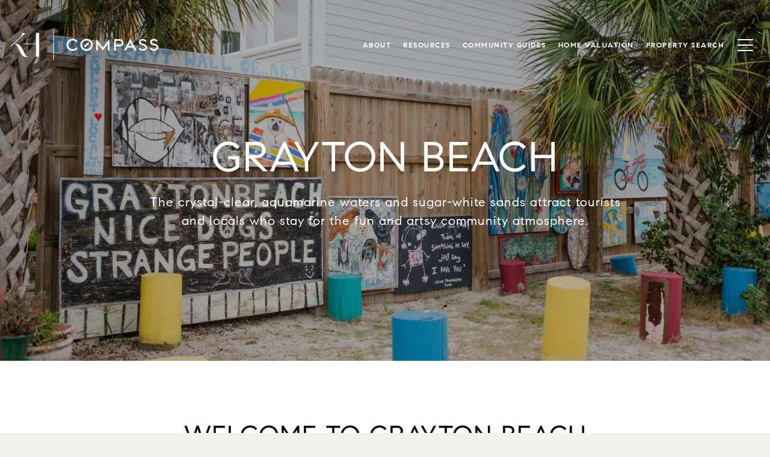

--- FILE ---
content_type: application/javascript; charset=UTF-8
request_url: https://thekendallhoodcollection.com/cdn-cgi/challenge-platform/h/b/scripts/jsd/d251aa49a8a3/main.js?
body_size: 9713
content:
window._cf_chl_opt={AKGCx8:'b'};~function(U6,Eb,ET,EN,ES,EO,Ek,El,U0,U1){U6=z,function(K,E,UB,U5,U,f){for(UB={K:510,E:723,U:583,f:574,e:618,c:515,G:582,s:693,i:488,a:590},U5=z,U=K();!![];)try{if(f=-parseInt(U5(UB.K))/1*(-parseInt(U5(UB.E))/2)+-parseInt(U5(UB.U))/3+-parseInt(U5(UB.f))/4+-parseInt(U5(UB.e))/5+parseInt(U5(UB.c))/6*(parseInt(U5(UB.G))/7)+parseInt(U5(UB.s))/8+-parseInt(U5(UB.i))/9*(parseInt(U5(UB.a))/10),f===E)break;else U.push(U.shift())}catch(e){U.push(U.shift())}}(P,502682),Eb=this||self,ET=Eb[U6(620)],EN=null,ES=Eo(),EO=function(eK,ez,e6,e4,e3,e2,Ua,E,U,f,e){return eK={K:594,E:637,U:677,f:742,e:534,c:568,G:748},ez={K:627,E:540,U:504,f:725,e:706,c:710,G:552,s:487,i:498,a:487,R:490,I:552,d:495,v:521,C:509,J:486,F:673,L:504,Y:495,V:716,W:504,y:516,x:559,X:688,g:504,Z:679,Q:680,b:691,T:687,N:701,B:504,m:714,A:659,D:743,H:486,j:743,n:632,o:504,S:597,h:486,O:715,k:724,l:646,M:698,P0:486},e6={K:584,E:651},e4={K:651,E:743,U:739,f:728,e:654,c:739,G:654,s:739,i:714,a:631,R:631,I:708,d:715,v:712,C:486,J:708,F:604,L:487,Y:490,V:738,W:486,y:683,x:592,X:592,g:530,Z:738,Q:715,b:490,T:738,N:626,B:683,m:584,A:504,D:739,H:728,j:486,n:554,o:740,S:541,h:739,O:480,k:742,l:486,M:740,P0:530,P1:710,P2:737,P3:683,P4:708,P5:604,P6:554,P7:537,P8:518,P9:521,PP:729,Pz:626,PK:701},e3={K:726,E:609,U:652,f:553,e:596,c:712},e2={K:726,E:743},Ua=U6,E={'JPpbY':Ua(eK.K),'QLiCo':function(c,G){return c!==G},'IrtVY':Ua(eK.E),'EuuWB':function(c,G){return G==c},'bPyYc':function(c,G){return c(G)},'FzaWe':function(c,G){return G===c},'dtalj':function(c,G){return c>G},'tRONB':function(c,G){return c<<G},'kEfSi':function(c,G){return G&c},'DjCbw':function(c,G){return c==G},'FuQyT':function(c,G){return c-G},'qjvGr':Ua(eK.U),'AtXGq':function(c,G){return c|G},'cklnk':function(c,G){return c(G)},'eCDok':function(c,G){return G==c},'uaDXF':function(c,G){return G&c},'uNCNb':function(c,G){return c-G},'itadA':function(c,G){return c(G)},'QxUGA':Ua(eK.f),'IqSOf':function(c,G){return c==G},'xoaGx':function(c,G){return c-G},'SoKYE':function(c,G){return c-G},'Knrkx':function(c,G){return c<G},'yYrOh':function(c,G){return G&c},'UCyjr':function(c,G){return G==c},'duSBg':function(c,G){return c<G},'tHxlB':function(c,G){return c>G},'oOEHv':Ua(eK.e),'vZtPs':function(c,G){return c(G)},'TLrGd':function(c,G){return G!=c},'Vwdpj':function(c,G){return G*c},'KNqeV':function(c,G){return c(G)},'ukBhG':function(c,G){return c(G)},'lqSPv':function(c,G){return c*G},'RRJfU':function(c,G){return c(G)},'XBOAN':function(c,G){return c(G)},'oEgsN':function(c,G){return c*G},'lDCQR':function(c,G){return c(G)},'QDsiv':function(c,G){return c-G},'EaRIU':function(c,G){return c+G},'RLbjM':function(c,G){return c==G}},U=String[Ua(eK.c)],f={'h':function(c,UR,G,s){return UR=Ua,G={},G[UR(e3.K)]=E[UR(e3.E)],s=G,E[UR(e3.U)](UR(e3.f),E[UR(e3.e)])?E[UR(e3.c)](null,c)?'':f.g(c,6,function(i,UI){return UI=UR,s[UI(e2.K)][UI(e2.E)](i)}):void 0},'g':function(G,s,i,Ud,R,I,C,J,F,L,Y,V,W,y,x,X,Z,Q){if(Ud=Ua,G==null)return'';for(I={},C={},J='',F=2,L=3,Y=2,V=[],W=0,y=0,x=0;x<G[Ud(e4.K)];x+=1)if(X=G[Ud(e4.E)](x),Object[Ud(e4.U)][Ud(e4.f)][Ud(e4.e)](I,X)||(I[X]=L++,C[X]=!0),Z=J+X,Object[Ud(e4.c)][Ud(e4.f)][Ud(e4.G)](I,Z))J=Z;else{if(Object[Ud(e4.s)][Ud(e4.f)][Ud(e4.G)](C,J)){if(E[Ud(e4.i)](Ud(e4.a),Ud(e4.R))){if(E[Ud(e4.I)](256,J[Ud(e4.d)](0))){for(R=0;R<Y;W<<=1,E[Ud(e4.v)](y,s-1)?(y=0,V[Ud(e4.C)](i(W)),W=0):y++,R++);for(Q=J[Ud(e4.d)](0),R=0;E[Ud(e4.J)](8,R);W=E[Ud(e4.F)](W,1)|E[Ud(e4.L)](Q,1),E[Ud(e4.Y)](y,E[Ud(e4.V)](s,1))?(y=0,V[Ud(e4.W)](E[Ud(e4.y)](i,W)),W=0):y++,Q>>=1,R++);}else if(E[Ud(e4.x)]===E[Ud(e4.X)]){for(Q=1,R=0;R<Y;W=E[Ud(e4.g)](W<<1,Q),y==E[Ud(e4.Z)](s,1)?(y=0,V[Ud(e4.C)](E[Ud(e4.y)](i,W)),W=0):y++,Q=0,R++);for(Q=J[Ud(e4.Q)](0),R=0;16>R;W=E[Ud(e4.F)](W,1)|E[Ud(e4.L)](Q,1),E[Ud(e4.b)](y,E[Ud(e4.T)](s,1))?(y=0,V[Ud(e4.C)](E[Ud(e4.N)](i,W)),W=0):y++,Q>>=1,R++);}else E[Ud(e4.B)](U,V);F--,E[Ud(e4.m)](0,F)&&(F=Math[Ud(e4.A)](2,Y),Y++),delete C[J]}else i[Ud(e4.D)][Ud(e4.H)][Ud(e4.G)](W,R)||(I[Q]=[]),U[C][Ud(e4.j)](J)}else for(Q=I[J],R=0;R<Y;W=W<<1.72|E[Ud(e4.n)](Q,1),y==E[Ud(e4.o)](s,1)?(y=0,V[Ud(e4.W)](i(W)),W=0):y++,Q>>=1,R++);J=(F--,F==0&&(F=Math[Ud(e4.A)](2,Y),Y++),I[Z]=L++,E[Ud(e4.S)](String,X))}if(J!==''){if(Object[Ud(e4.h)][Ud(e4.f)][Ud(e4.G)](C,J)){if(256>J[Ud(e4.Q)](0)){if(E[Ud(e4.O)]!==Ud(e4.k))return;else{for(R=0;R<Y;W<<=1,y==s-1?(y=0,V[Ud(e4.l)](i(W)),W=0):y++,R++);for(Q=J[Ud(e4.Q)](0),R=0;8>R;W=1&Q|W<<1.38,y==E[Ud(e4.M)](s,1)?(y=0,V[Ud(e4.W)](i(W)),W=0):y++,Q>>=1,R++);}}else{for(Q=1,R=0;R<Y;W=E[Ud(e4.P0)](W<<1,Q),E[Ud(e4.P1)](y,E[Ud(e4.P2)](s,1))?(y=0,V[Ud(e4.W)](E[Ud(e4.P3)](i,W)),W=0):y++,Q=0,R++);for(Q=J[Ud(e4.Q)](0),R=0;E[Ud(e4.P4)](16,R);W=E[Ud(e4.P5)](W,1)|E[Ud(e4.P6)](Q,1),y==E[Ud(e4.P7)](s,1)?(y=0,V[Ud(e4.W)](E[Ud(e4.y)](i,W)),W=0):y++,Q>>=1,R++);}F--,E[Ud(e4.b)](0,F)&&(F=Math[Ud(e4.A)](2,Y),Y++),delete C[J]}else for(Q=I[J],R=0;E[Ud(e4.P8)](R,Y);W=E[Ud(e4.F)](W,1)|E[Ud(e4.P9)](Q,1),E[Ud(e4.PP)](y,E[Ud(e4.T)](s,1))?(y=0,V[Ud(e4.l)](i(W)),W=0):y++,Q>>=1,R++);F--,0==F&&Y++}for(Q=2,R=0;R<Y;W=W<<1|1&Q,s-1==y?(y=0,V[Ud(e4.C)](E[Ud(e4.Pz)](i,W)),W=0):y++,Q>>=1,R++);for(;;)if(W<<=1,y==E[Ud(e4.V)](s,1)){V[Ud(e4.C)](i(W));break}else y++;return V[Ud(e4.PK)]('')},'j':function(c,e5,Uw){return e5={K:715},Uw=Ua,E[Uw(e6.K)](null,c)?'':''==c?null:f.i(c[Uw(e6.E)],32768,function(G,Uv){return Uv=Uw,c[Uv(e5.K)](G)})},'i':function(G,s,i,e8,e7,UF,R,I,C,J,F,L,Y,V,W,y,x,X,Z,B,Q,T,N){if(e8={K:673},e7={K:716},UF=Ua,R={'ZnvbZ':function(A,D,UC){return UC=z,E[UC(e7.K)](A,D)},'PPVys':function(A,D,UJ){return UJ=z,E[UJ(e8.K)](A,D)},'fTKUC':function(A,D){return D|A},'wWaBT':function(A,D){return D&A}},UF(ez.K)!==E[UF(ez.E)]){for(I=[],C=4,J=4,F=3,L=[],W=i(0),y=s,x=1,Y=0;3>Y;I[Y]=Y,Y+=1);for(X=0,Z=Math[UF(ez.U)](2,2),V=1;Z!=V;)for(Q=UF(ez.f)[UF(ez.e)]('|'),T=0;!![];){switch(Q[T++]){case'0':X|=(0<N?1:0)*V;continue;case'1':V<<=1;continue;case'2':E[UF(ez.c)](0,y)&&(y=s,W=E[UF(ez.G)](i,x++));continue;case'3':N=E[UF(ez.s)](W,y);continue;case'4':y>>=1;continue}break}switch(X){case 0:for(X=0,Z=Math[UF(ez.U)](2,8),V=1;E[UF(ez.i)](V,Z);N=E[UF(ez.a)](W,y),y>>=1,E[UF(ez.R)](0,y)&&(y=s,W=E[UF(ez.I)](i,x++)),X|=E[UF(ez.d)](0<N?1:0,V),V<<=1);B=U(X);break;case 1:for(X=0,Z=Math[UF(ez.U)](2,16),V=1;Z!=V;N=E[UF(ez.v)](W,y),y>>=1,y==0&&(y=s,W=E[UF(ez.C)](i,x++)),X|=(0<N?1:0)*V,V<<=1);B=U(X);break;case 2:return''}for(Y=I[3]=B,L[UF(ez.J)](B);;){if(E[UF(ez.F)](x,G))return'';for(X=0,Z=Math[UF(ez.L)](2,F),V=1;Z!=V;N=y&W,y>>=1,0==y&&(y=s,W=i(x++)),X|=E[UF(ez.Y)](E[UF(ez.V)](0,N)?1:0,V),V<<=1);switch(B=X){case 0:for(X=0,Z=Math[UF(ez.W)](2,8),V=1;Z!=V;N=y&W,y>>=1,y==0&&(y=s,W=E[UF(ez.y)](i,x++)),X|=E[UF(ez.x)](0<N?1:0,V),V<<=1);I[J++]=E[UF(ez.X)](U,X),B=J-1,C--;break;case 1:for(X=0,Z=Math[UF(ez.g)](2,16),V=1;E[UF(ez.i)](V,Z);N=W&y,y>>=1,0==y&&(y=s,W=E[UF(ez.Z)](i,x++)),X|=E[UF(ez.Q)](0<N?1:0,V),V<<=1);I[J++]=E[UF(ez.b)](U,X),B=E[UF(ez.T)](J,1),C--;break;case 2:return L[UF(ez.N)]('')}if(C==0&&(C=Math[UF(ez.B)](2,F),F++),I[B])B=I[B];else if(E[UF(ez.m)](B,J))B=E[UF(ez.A)](Y,Y[UF(ez.D)](0));else return null;L[UF(ez.H)](B),I[J++]=Y+B[UF(ez.j)](0),C--,Y=B,E[UF(ez.n)](0,C)&&(C=Math[UF(ez.o)](2,F),F++)}}else{for(B=0;R[UF(ez.S)](Z,A);H<<=1,j==L-1?(o=0,S[UF(ez.h)](F(O)),X=0):i++,D++);for(M=P0[UF(ez.O)](0),P1=0;R[UF(ez.k)](8,P2);P4=R[UF(ez.l)](P5<<1.61,R[UF(ez.M)](P6,1)),P7==P8-1?(P9=0,PP[UF(ez.P0)](Pz(PK)),Pr=0):PE++,PU>>=1,P3++);}}},e={},e[Ua(eK.G)]=f.h,e}(),Ek={},Ek[U6(579)]='o',Ek[U6(599)]='s',Ek[U6(667)]='u',Ek[U6(555)]='z',Ek[U6(502)]='n',Ek[U6(700)]='I',Ek[U6(617)]='b',El=Ek,Eb[U6(581)]=function(K,E,U,G,eC,ev,ew,UW,s,R,I,C,J,F,L){if(eC={K:557,E:697,U:615,f:519,e:675,c:615,G:689,s:536,i:614,a:689,R:587,I:746,d:696,v:651,C:572,J:727,F:695,L:695,Y:532},ev={K:499,E:651,U:670,f:532},ew={K:739,E:728,U:654,f:486},UW=U6,s={'IdDat':function(Y,V){return Y+V},'lYbfU':function(Y,V){return V===Y},'tZDME':function(Y,V){return Y(V)},'iEgWD':function(Y,V){return Y<V},'jgfeY':function(Y,V,W){return Y(V,W)}},E===null||s[UW(eC.K)](void 0,E))return G;for(R=s[UW(eC.E)](Et,E),K[UW(eC.U)][UW(eC.f)]&&(R=R[UW(eC.e)](K[UW(eC.c)][UW(eC.f)](E))),R=K[UW(eC.G)][UW(eC.s)]&&K[UW(eC.i)]?K[UW(eC.a)][UW(eC.s)](new K[(UW(eC.i))](R)):function(Y,Uy,V){for(Uy=UW,Y[Uy(ev.K)](),V=0;V<Y[Uy(ev.E)];Y[V]===Y[V+1]?Y[Uy(ev.U)](s[Uy(ev.f)](V,1),1):V+=1);return Y}(R),I='nAsAaAb'.split('A'),I=I[UW(eC.R)][UW(eC.I)](I),C=0;s[UW(eC.d)](C,R[UW(eC.v)]);J=R[C],F=Ep(K,E,J),I(F)?(L='s'===F&&!K[UW(eC.C)](E[J]),UW(eC.J)===U+J?s[UW(eC.F)](i,U+J,F):L||s[UW(eC.L)](i,U+J,E[J])):i(s[UW(eC.Y)](U,J),F),C++);return G;function i(Y,V,UV){UV=z,Object[UV(ew.K)][UV(ew.E)][UV(ew.U)](G,V)||(G[V]=[]),G[V][UV(ew.f)](Y)}},U0=U6(735)[U6(706)](';'),U1=U0[U6(587)][U6(746)](U0),Eb[U6(543)]=function(K,E,eY,eL,Ux,U,G,s,J,F,L,Y,i,R){for(eY={K:650,E:630,U:610,f:636,e:639,c:651,G:551,s:551,i:489,a:666,R:601,I:717,d:720,v:736,C:503,J:593,F:734,L:494,Y:621,V:745,W:736,y:535,x:585,X:690,g:486,Z:674},eL={K:500},Ux=U6,U={'pvAiS':Ux(eY.K),'wMtqM':Ux(eY.E),'TCtGt':function(I,v,C,J,F){return I(v,C,J,F)},'LYVKv':Ux(eY.U),'rJarg':Ux(eY.f),'YxwYc':function(I,v){return I+v},'IAQcU':function(I,v){return I===v}},G=Object[Ux(eY.e)](E),s=0;s<G[Ux(eY.c)];s++)if(Ux(eY.G)!==Ux(eY.s))return J=G[Ux(eY.i)](U[Ux(eY.a)]),J[Ux(eY.R)]=U[Ux(eY.I)],J[Ux(eY.d)]='-1',s[Ux(eY.v)][Ux(eY.C)](J),F=J[Ux(eY.J)],L={},L=i(F,F,'',L),L=U[Ux(eY.F)](E,F,F[U[Ux(eY.L)]]||F[U[Ux(eY.Y)]],'n.',L),L=R(F,J[Ux(eY.V)],'d.',L),I[Ux(eY.W)][Ux(eY.y)](J),Y={},Y.r=L,Y.e=null,Y;else if(i=G[s],U[Ux(eY.x)]('f',i)&&(i='N'),K[i]){for(R=0;R<E[G[s]][Ux(eY.c)];-1===K[i][Ux(eY.X)](E[G[s]][R])&&(U1(E[G[s]][R])||K[i][Ux(eY.g)]('o.'+E[G[s]][R])),R++);}else K[i]=E[G[s]][Ux(eY.Z)](function(v,UX){return UX=Ux,U[UX(eL.K)]('o.',v)})},U3();function Ej(f2,UU,K,E,U,f,e,c){for(f2={K:520,E:569,U:706,f:525,e:546,c:595,G:645},UU=U6,K={'Dglyq':UU(f2.K),'RbpAq':function(G,s){return G/s},'dClaT':function(G){return G()}},E=K[UU(f2.E)][UU(f2.U)]('|'),U=0;!![];){switch(E[U++]){case'0':return!![];case'1':f=Math[UU(f2.f)](K[UU(f2.e)](Date[UU(f2.c)](),1e3));continue;case'2':e=3600;continue;case'3':c=K[UU(f2.G)](EH);continue;case'4':if(f-c>e)return![];continue}break}}function Eo(fd,Us){return fd={K:507},Us=U6,crypto&&crypto[Us(fd.K)]?crypto[Us(fd.K)]():''}function EB(K,Uq,UD,U7,E,U){Uq={K:580,E:563,U:513,f:702},UD={K:721,E:692},U7=U6,E={'eUFJn':function(f,e){return f===e},'usNPw':U7(Uq.K),'ABRqi':function(f,e,c){return f(e,c)},'vuJiX':U7(Uq.E)},U=U2(),En(U.r,function(f,U8){U8=U7,E[U8(UD.K)](typeof K,E[U8(UD.E)])&&K(f),ED()}),U.e&&E[U7(Uq.U)](Eh,E[U7(Uq.f)],U.e)}function U2(eW,Ug,U,f,c,G,s,i,a,R){U=(eW={K:607,E:636,U:671,f:706,e:720,c:601,G:630,s:489,i:650,a:736,R:503,I:745,d:593,v:535,C:539,J:610,F:511},Ug=U6,{'LjQyT':Ug(eW.K),'ugIDA':function(I,d,v,C,J){return I(d,v,C,J)},'jOVxV':Ug(eW.E)});try{for(f=U[Ug(eW.U)][Ug(eW.f)]('|'),c=0;!![];){switch(f[c++]){case'0':s[Ug(eW.e)]='-1';continue;case'1':s[Ug(eW.c)]=Ug(eW.G);continue;case'2':return G={},G.r=a,G.e=null,G;case'3':s=ET[Ug(eW.s)](Ug(eW.i));continue;case'4':ET[Ug(eW.a)][Ug(eW.R)](s);continue;case'5':a=pRIb1(i,s[Ug(eW.I)],'d.',a);continue;case'6':i=s[Ug(eW.d)];continue;case'7':a={};continue;case'8':a=pRIb1(i,i,'',a);continue;case'9':ET[Ug(eW.a)][Ug(eW.v)](s);continue;case'10':a=U[Ug(eW.C)](pRIb1,i,i[Ug(eW.J)]||i[U[Ug(eW.F)]],'n.',a);continue}break}}catch(I){return R={},R.r={},R.e=I,R}}function EM(K,E,er,Uu){return er={K:576,E:739,U:629,f:654,e:690,c:741},Uu=U6,E instanceof K[Uu(er.K)]&&0<K[Uu(er.K)][Uu(er.E)][Uu(er.U)][Uu(er.f)](E)[Uu(er.e)](Uu(er.c))}function ED(Ul,Uk,Uz,K,E){if(Ul={K:606,E:501,U:538},Uk={K:606},Uz=U6,K={'dbSxJ':function(U){return U()},'gilxr':function(U,f){return f===U},'AuFAG':function(U,f){return U(f)}},E=K[Uz(Ul.K)](Em),K[Uz(Ul.E)](E,null))return;EN=(EN&&K[Uz(Ul.U)](clearTimeout,EN),setTimeout(function(UK){UK=Uz,K[UK(Uk.K)](EB)},E*1e3))}function Em(Uj,U9,E,U,f,e,G){if(Uj={K:573,E:571,U:558,f:661,e:502,c:558,G:589,s:565,i:612,a:686,R:514,I:722,d:573,v:635,C:611},U9=U6,E={},E[U9(Uj.K)]=U9(Uj.E),E[U9(Uj.U)]=function(c,G){return c!==G},U=E,f=Eb[U9(Uj.f)],!f)return null;if(e=f.i,typeof e!==U9(Uj.e)||e<30){if(U[U9(Uj.c)](U9(Uj.G),U9(Uj.s)))return null;else G={},G[U9(Uj.i)]=U9(Uj.a),G[U9(Uj.R)]=f.r,G[U9(Uj.I)]=U[U9(Uj.d)],U[U9(Uj.v)][U9(Uj.C)](G,'*')}return e}function P(en){return en='MszdC,success,isNaN,rhTXV,845648xEAJAZ,xAFIy,Function,xhr-error,random,object,function,pRIb1,7obeBwy,1031388MLoNgm,eCDok,IAQcU,EUKUV,includes,TYlZ6,HURKg,80130twqrxB,Lmidb,qjvGr,contentWindow,DkKFHstTEO$0U3f8W7p4AeQZujS6glCPGYcNL2aI5-qMwBRJ1vhn9dVrzio+Xxybm,now,IrtVY,ZnvbZ,pkLOA2,string,catch,style,getPrototypeOf,kZKiN,tRONB,KziaB,dbSxJ,3|1|0|4|6|7|8|10|5|9|2,RojFI,JPpbY,clientInformation,postMessage,source,timeout,Set,Object,detail,boolean,2013885xstYpO,SMTbG,document,rJarg,YJMPS,UkdXO,KcvyY,POST,cklnk,MRVeD,LRmiB4,toString,display: none,jBVAh,RLbjM,Jqjti,LTSaA,parent,navigator,kCTVN,location,keys,XgaUu,href,KBLWu,Hgyef,wbipy,dClaT,fTKUC,jsd,/jsd/oneshot/d251aa49a8a3/0.9337744807228414:1769786415:fZxZI9-Zlc91uNKS-BSTa6Hp3rf8qD-CFkDN4eClqk0/,dTlyd,iframe,length,QLiCo,vqEDl,call,OEicv,zUCpF,LHPUr,DOMContentLoaded,EaRIU,loading,__CF$cv$params,isArray,wPosz,ksCNb,chctx,pvAiS,undefined,addEventListener,4|3|1|7|0|5|2|6,splice,LjQyT,HptAg,tHxlB,map,concat,UxYsv,EwyOJ,xXRCU,XBOAN,oEgsN,oTtFv,AKGCx8,bPyYc,seNQB,SSTpq3,cloudflare-invisible,QDsiv,RRJfU,Array,indexOf,lDCQR,usNPw,2794056QMiuyi,penbU,jgfeY,iEgWD,tZDME,wWaBT,send,bigint,join,vuJiX,gESww,XMLHttpRequest,aRTqo,split,BIhmm,dtalj,HAmtu,IqSOf,kDgXy,EuuWB,JBxy9,FzaWe,charCodeAt,duSBg,wMtqM,aMPpi,rWVXS,tabIndex,eUFJn,event,184HVPwfX,PPVys,3|4|2|0|1,eKUPC,d.cookie,hasOwnProperty,UCyjr,sYgfn,/cdn-cgi/challenge-platform/h/,onreadystatechange,QqTMK,TCtGt,_cf_chl_opt;JJgc4;PJAn2;kJOnV9;IWJi4;OHeaY1;DqMg0;FKmRv9;LpvFx1;cAdz2;PqBHf2;nFZCC5;ddwW5;pRIb1;rxvNi8;RrrrA2;erHi9,body,xoaGx,FuQyT,prototype,uNCNb,[native code],sXEfk,charAt,status,contentDocument,bind,TQDyR,oOkj,QxUGA,onerror,zSgji,AdeF3,VByvd,open,push,kEfSi,9JReucG,createElement,DjCbw,zaxIj,error,onload,LYVKv,Vwdpj,EeWdT,api,TLrGd,sort,YxwYc,gilxr,number,appendChild,pow,readyState,eWQtY,randomUUID,uQLVj,KNqeV,6233pZbEJM,jOVxV,HEtCL,ABRqi,sid,3275922KVIYLB,ukBhG,DEJOt,Knrkx,getOwnPropertyNames,2|3|1|4|0,yYrOh,ygspe,XVcNw,Jvkir,floor,ObCgZ,/invisible/jsd,HGWQM,jSxvX,AtXGq,CnwA5,IdDat,iNDeq,ZDaMB,removeChild,from,SoKYE,AuFAG,ugIDA,oOEHv,itadA,pRkxu,rxvNi8,_cf_chl_opt,log,RbpAq,dYfPP,HcmMq,http-code:,stringify,BTCwX,vZtPs,DiKxN,uaDXF,symbol,aUjz8,lYbfU,NjhkU,lqSPv,VIqox,/b/ov1/0.9337744807228414:1769786415:fZxZI9-Zlc91uNKS-BSTa6Hp3rf8qD-CFkDN4eClqk0/,ndaeW,error on cf_chl_props,EeeaA,qaoOK,errorInfoObject,ontimeout,fromCharCode,Dglyq'.split(','),P=function(){return en},P()}function EH(Ut,UE,K){return Ut={K:661,E:525},UE=U6,K=Eb[UE(Ut.K)],Math[UE(Ut.E)](+atob(K.t))}function Eh(c,G,fv,Ui,s,i,a,R,I,d,v,C,J,F,L,Y){if(fv={K:508,E:731,U:533,f:561,e:591,c:527,G:542,s:647,i:483,a:588,R:669,I:706,d:613,v:704,C:531,J:544,F:685,L:544,Y:628,V:598,W:556,y:713,x:682,X:591,g:661,Z:567,Q:566,b:665,T:612,N:699,B:748,m:485,A:625},Ui=U6,s={},s[Ui(fv.K)]=Ui(fv.E),s[Ui(fv.U)]=Ui(fv.f),s[Ui(fv.e)]=Ui(fv.c),s[Ui(fv.G)]=Ui(fv.s),i=s,!Eq(0))return![];R=(a={},a[Ui(fv.i)]=c,a[Ui(fv.a)]=G,a);try{for(I=Ui(fv.R)[Ui(fv.I)]('|'),d=0;!![];){switch(I[d++]){case'0':v[Ui(fv.d)]=2500;continue;case'1':v=new Eb[(Ui(fv.v))]();continue;case'2':J=(C={},C[Ui(fv.C)]=Eb[Ui(fv.J)][Ui(fv.C)],C[Ui(fv.F)]=Eb[Ui(fv.L)][Ui(fv.F)],C[Ui(fv.Y)]=Eb[Ui(fv.L)][Ui(fv.Y)],C[Ui(fv.V)]=Eb[Ui(fv.J)][Ui(fv.W)],C[Ui(fv.y)]=ES,C);continue;case'3':F=i[Ui(fv.K)]+Eb[Ui(fv.J)][Ui(fv.x)]+i[Ui(fv.U)]+L.r+i[Ui(fv.X)];continue;case'4':L=Eb[Ui(fv.g)];continue;case'5':v[Ui(fv.Z)]=function(){};continue;case'6':Y={},Y[Ui(fv.Q)]=R,Y[Ui(fv.b)]=J,Y[Ui(fv.T)]=i[Ui(fv.G)],v[Ui(fv.N)](EO[Ui(fv.B)](Y));continue;case'7':v[Ui(fv.m)](Ui(fv.A),F);continue}break}}catch(V){}}function EA(Uo,UP,E,U){return Uo={K:657,E:657},UP=U6,E={},E[UP(Uo.K)]=function(f,e){return f!==e},U=E,U[UP(Uo.E)](Em(),null)}function Eq(E,Up,Ur,U,f){return Up={K:526,E:578},Ur=U6,U={},U[Ur(Up.K)]=function(e,c){return e<c},f=U,f[Ur(Up.K)](Math[Ur(Up.E)](),E)}function Ep(K,E,U,ec,UL,e,G,s){e=(ec={K:549,E:681,U:580,f:694,e:709,c:744,G:517,s:571,i:528,a:579,R:570,I:600,d:600,v:689,C:662,J:733,F:633},UL=U6,{'DEJOt':function(i,R){return i(R)},'HGWQM':UL(ec.K),'penbU':UL(ec.E),'MszdC':UL(ec.U),'QqTMK':function(i,R){return R===i},'Jqjti':function(i,R){return i==R}});try{e[UL(ec.f)]!==UL(ec.e)?G=E[U]:U[UL(ec.c)]>=200&&G[UL(ec.c)]<300?e[UL(ec.G)](R,UL(ec.s)):I(e[UL(ec.i)]+s[UL(ec.c)])}catch(R){return'i'}if(G==null)return void 0===G?'u':'x';if(UL(ec.a)==typeof G)try{if(e[UL(ec.R)]==typeof G[UL(ec.I)])return G[UL(ec.d)](function(){}),'p'}catch(I){}return K[UL(ec.v)][UL(ec.C)](G)?'a':e[UL(ec.J)](G,K[UL(ec.v)])?'D':G===!0?'T':!1===G?'F':(s=typeof G,e[UL(ec.F)](UL(ec.U),s)?EM(K,G)?'N':'f':El[s]||'?')}function En(K,E,fI,fR,fa,fi,Uf,U,f,e,c){fI={K:656,E:605,U:577,f:731,e:661,c:545,G:544,s:704,i:485,a:625,R:522,I:544,d:682,v:648,C:497,J:613,F:567,L:493,Y:481,V:638,W:641,y:638,x:641,X:497,g:699,Z:748,Q:550},fR={K:608,E:524},fa={K:484,E:642,U:547,f:744,e:496,c:571,G:640,s:718,i:549,a:739,R:728,I:654,d:624,v:715,C:564,J:672,F:486,L:586,Y:560,V:644,W:486,y:486,x:560,X:575,g:486,Z:730,Q:504,b:747,T:684,N:634,B:512,m:504,A:711,D:653,H:486,j:703},fi={K:496,E:613},Uf=U6,U={'EeWdT':function(G,s){return G(s)},'KcvyY':function(G,s){return G>s},'EeeaA':function(G,s){return G<s},'HptAg':function(G,s){return s==G},'EUKUV':function(G,s){return G>s},'VIqox':function(G,s){return s|G},'wbipy':function(G,s){return G<<s},'xAFIy':function(G,s){return G-s},'sYgfn':function(G,s){return G(s)},'TQDyR':function(G,s){return G&s},'seNQB':function(G,s){return G==s},'LTSaA':function(G,s){return G-s},'HEtCL':function(G,s){return G(s)},'kDgXy':function(G,s){return G<s},'vqEDl':function(G,s){return G|s},'gESww':function(G,s){return G>s},'KBLWu':Uf(fI.K),'dYfPP':function(G,s){return G>=s},'XgaUu':Uf(fI.E),'RojFI':function(G,s){return G(s)},'Jvkir':Uf(fI.U),'ygspe':Uf(fI.f)},f=Eb[Uf(fI.e)],console[Uf(fI.c)](Eb[Uf(fI.G)]),e=new Eb[(Uf(fI.s))](),e[Uf(fI.i)](Uf(fI.a),U[Uf(fI.R)]+Eb[Uf(fI.I)][Uf(fI.d)]+Uf(fI.v)+f.r),f[Uf(fI.C)]&&(e[Uf(fI.J)]=5e3,e[Uf(fI.F)]=function(Ue){Ue=Uf,U[Ue(fi.K)](E,Ue(fi.E))}),e[Uf(fI.L)]=function(Uc,s){if(Uc=Uf,Uc(fa.K)!==U[Uc(fa.E)]){if(U[Uc(fa.U)](e[Uc(fa.f)],200)&&e[Uc(fa.f)]<300)U[Uc(fa.e)](E,Uc(fa.c));else if(U[Uc(fa.G)]!==Uc(fa.s))E(Uc(fa.i)+e[Uc(fa.f)]);else{if(Pj[Uc(fa.a)][Uc(fa.R)][Uc(fa.I)](Pn,Po)){if(U[Uc(fa.d)](256,Ka[Uc(fa.v)](0))){for(rI=0;U[Uc(fa.C)](rd,rw);rC<<=1,U[Uc(fa.J)](rJ,rF-1)?(ru=0,rL[Uc(fa.F)](rY(rV)),rW=0):ry++,rv++);for(s=rx[Uc(fa.v)](0),rX=0;U[Uc(fa.L)](8,rg);rQ=U[Uc(fa.Y)](U[Uc(fa.V)](rb,1),1&s),rN-1==rT?(rB=0,rm[Uc(fa.W)](rA(rD)),rq=0):rH++,s>>=1,rZ++);}else{for(s=1,rj=0;U[Uc(fa.C)](rn,ro);rh=rO<<1|s,rl-1==rk?(rM=0,rp[Uc(fa.y)](rt(E0)),E1=0):E2++,s=0,rS++);for(s=E3[Uc(fa.v)](0),E4=0;16>E5;E7=U[Uc(fa.x)](E8<<1.5,s&1),E9==U[Uc(fa.X)](EP,1)?(Ez=0,EK[Uc(fa.g)](U[Uc(fa.Z)](Er,EE)),EU=0):Ef++,s>>=1,E6++);}rf--,U[Uc(fa.J)](0,re)&&(rc=rG[Uc(fa.Q)](2,rs),ri++),delete ra[rR]}else for(s=zO[zk],zl=0;zM<zp;K0=K1<<1|U[Uc(fa.b)](s,1),U[Uc(fa.T)](K2,U[Uc(fa.N)](K3,1))?(K4=0,K5[Uc(fa.g)](U[Uc(fa.B)](K6,K7)),K8=0):K9++,s>>=1,zt++);KG=(KP--,Kz==0&&(KK=Kr[Uc(fa.m)](2,KE),KU++),Kf[Ke]=Kc++,Ks(Ki))}}else{for(H=1,j=0;U[Uc(fa.A)](n,o);h=U[Uc(fa.D)](O<<1,k),l==U[Uc(fa.N)](M,1)?(P0=0,P1[Uc(fa.H)](P2(P3)),P4=0):P5++,P6=0,S++);for(P7=P8[Uc(fa.v)](0),P9=0;U[Uc(fa.j)](16,PP);PK=U[Uc(fa.x)](Pr<<1,1.24&PE),Pf-1==PU?(Pe=0,Pc[Uc(fa.W)](U[Uc(fa.B)](PG,Ps)),Pi=0):Pa++,PR>>=1,Pz++);}},e[Uf(fI.Y)]=function(UG){UG=Uf,U[UG(fR.K)](E,U[UG(fR.E)])},c={'t':EH(),'lhr':ET[Uf(fI.V)]&&ET[Uf(fI.V)][Uf(fI.W)]?ET[Uf(fI.y)][Uf(fI.x)]:'','api':f[Uf(fI.X)]?!![]:![],'c':EA(),'payload':K},e[Uf(fI.g)](EO[Uf(fI.Z)](JSON[Uf(fI.Q)](c)))}function Et(E,es,UY,U,f,e){for(es={K:482,E:482,U:675,f:639,e:602},UY=U6,U={},U[UY(es.K)]=function(c,G){return c!==G},f=U,e=[];f[UY(es.E)](null,E);e=e[UY(es.U)](Object[UY(es.f)](E)),E=Object[UY(es.e)](E));return e}function U3(eq,eD,eB,UZ,K,E,U,f,e){if(eq={K:678,E:580,U:660,f:491,e:658,c:661,G:649,s:663,i:505,a:643,R:668,I:668,d:622,v:732},eD={K:603,E:505,U:705,f:548,e:523,c:655,G:732,s:603,i:676,a:600,R:600},eB={K:664,E:719,U:678,f:707,e:577,c:619,G:529,s:651},UZ=U6,K={'rWVXS':function(c,G){return c!==G},'BIhmm':UZ(eq.K),'SMTbG':function(c,G){return G===c},'UxYsv':UZ(eq.E),'kZKiN':function(c){return c()},'aRTqo':UZ(eq.U),'HcmMq':function(c,G){return G!==c},'dTlyd':function(c,G){return c===G},'wPosz':UZ(eq.f),'Hgyef':function(c){return c()},'YJMPS':UZ(eq.e)},E=Eb[UZ(eq.c)],!E)return K[UZ(eq.G)](K[UZ(eq.s)],UZ(eq.f));if(!Ej())return;(U=![],f=function(UQ,G,s,eT){if(UQ=UZ,G={},G[UQ(eB.K)]=function(i,a){return i==a},s=G,K[UQ(eB.E)](UQ(eB.U),K[UQ(eB.f)]))E(UQ(eB.e));else if(!U){if(U=!![],!Ej())return K[UQ(eB.c)](UQ(eB.G),UQ(eB.G))?void 0:(eT={K:715},c==null?'':s[UQ(eB.K)]('',G)?null:s.i(i[UQ(eB.s)],32768,function(d,Ub){return Ub=UQ,R[Ub(eT.K)](d)}));EB(function(R){U4(E,R)})}},ET[UZ(eq.i)]!==UZ(eq.U))?K[UZ(eq.a)](f):Eb[UZ(eq.R)]?ET[UZ(eq.I)](K[UZ(eq.d)],f):(e=ET[UZ(eq.v)]||function(){},ET[UZ(eq.v)]=function(UT){if(UT=UZ,K[UT(eD.K)](e),ET[UT(eD.E)]!==K[UT(eD.U)]){if(K[UT(eD.f)](UT(eD.e),UT(eD.c)))ET[UT(eD.G)]=e,K[UT(eD.s)](f);else if(K[UT(eD.i)]==typeof U[UT(eD.a)])return e[UT(eD.R)](function(){}),'p'}})}function U4(f,e,ej,UN,c,G,s,i){if(ej={K:562,E:506,U:571,f:623,e:686,c:497,G:562,s:612,i:623,a:514,R:722,I:635,d:611,v:492,C:616},UN=U6,c={},c[UN(ej.K)]=function(a,R){return R===a},c[UN(ej.E)]=UN(ej.U),c[UN(ej.f)]=UN(ej.e),G=c,!f[UN(ej.c)])return;G[UN(ej.G)](e,G[UN(ej.E)])?(s={},s[UN(ej.s)]=G[UN(ej.i)],s[UN(ej.a)]=f.r,s[UN(ej.R)]=UN(ej.U),Eb[UN(ej.I)][UN(ej.d)](s,'*')):(i={},i[UN(ej.s)]=UN(ej.e),i[UN(ej.a)]=f.r,i[UN(ej.R)]=UN(ej.v),i[UN(ej.C)]=e,Eb[UN(ej.I)][UN(ej.d)](i,'*'))}function z(K,r,E,U){return K=K-480,E=P(),U=E[K],U}}()